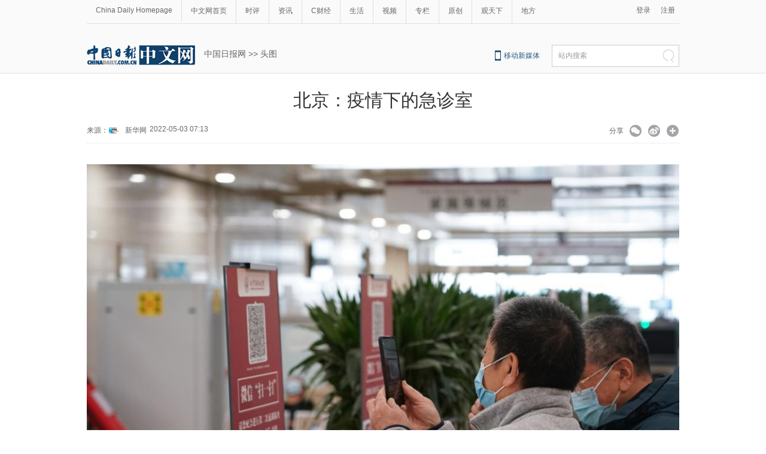

--- FILE ---
content_type: text/html;charset=UTF-8
request_url: https://cn.chinadaily.com.cn/a/202205/03/WS627065b6a3101c3ee7ad383d.html
body_size: 11299
content:
<!DOCTYPE html PUBLIC "-//W3C//DTD XHTML 1.0 Transitional//EN" "http://www.w3.org/TR/xhtml1/DTD/xhtml1-transitional.dtd">

<html xmlns="http://www.w3.org/1999/xhtml">
  <head>
    <meta http-equiv="Content-Type" content="text/html; charset=utf-8" />
    <meta name="renderer" content="webkit" />
    <meta name="viewport" content="width=device-width, initial-scale=1.0, minimum-scale=1.0, maximum-scale=1.0, user-scalable=no" />
    <meta http-equiv="X-UA-Compatible" content="IE=Edge,chrome=1" />
    <title>北京：疫情下的急诊室 - 中国日报网</title>
    <meta name="keywords" />
    <meta name="description" />
    
      <meta property="og:xi" content="0" />
      <meta property="og:title" content="北京：疫情下的急诊室" />
      <meta property="og:recommend" content="0" />
      <meta property="og:url" content="https://cn.chinadaily.com.cn/a/202205/03/WS627065b6a3101c3ee7ad383d.html" />
      <meta property="og:image" content="https://img3.chinadaily.com.cn/images/202205/03/627065b6a3101c3e686c8980.jpeg" />
      
      <meta name="twitter:card" content="summary_large_image" />
      <meta name="twitter:site" content="@ChinaDailyApp" />
      <meta name="twitter:title" content="北京：疫情下的急诊室" />
      <meta name="twitter:description" />
      
        
        
        
        <meta name="twitter:image:src" content="https://img3.chinadaily.com.cn/images/202205/03/627065b6a3101c3e686c8980.jpeg" />
        
        
        
        <meta name="twitter:image" content="https://img3.chinadaily.com.cn/images/202205/03/627065b6a3101c3e686c8980.jpeg" />
      
      
      
        <meta property="twitter:image" content="https://www.chinadaily.com.cn/image_e/2020/logo21.jpg" />
        <meta property="twitter:image:src" content="https://www.chinadaily.com.cn/image_e/2020/logo21.jpg" />
      
      
      <meta name="shareImg" content="//img3.chinadaily.com.cn/images/202205/03/627065b6a3101c3e686c8980.jpeg" />
      <meta name="msapplication-TileImage" content="https://img2.chinadaily.com.cn/static/common/img/sharelogo2.jpg" />
      <link rel="apple-touch-icon-precomposed" href="https://img2.chinadaily.com.cn/static/common/img/sharelogo2.jpg" />
    
    <link rel="stylesheet" charset="utf-8" href="//img3.chinadaily.com.cn/static/2018cn_artiandcolumn/css/articstyle.css?ver=90" />
    <link rel="stylesheet" charset="utf-8" href="//img3.chinadaily.com.cn/static/2018cn_artiandcolumn/css/adDetail.css" />
    <link rel="stylesheet" charset="utf-8" href="//img3.chinadaily.com.cn/static/common/css/share_cncontent.css?ver=13" />
    <script type="text/javascript" charset="utf-8" rel="stylesheet" xml:space="preserve" src="//img3.chinadaily.com.cn/static/common/js/jquery.min-2.1.4.js"></script>
    <script src="https://share.chinadaily.com.cn/wxshare/js/jsonps.js" xml:space="preserve"></script>
    <script type="text/javascript" charset="utf-8" rel="stylesheet" xml:space="preserve" src="//img3.chinadaily.com.cn/static/common/js/jweixin-1.0.0.js"></script>
    <script type="text/javascript" xml:space="preserve" src="//img3.chinadaily.com.cn/static/2018cn_artiandcolumn/js/respond.min.js"></script>
    <script type="text/javascript" xml:space="preserve" src="//img3.chinadaily.com.cn/static/2018cn_artiandcolumn/js/ewm2.js"></script><!--返回顶部-->
    <script type="text/javascript" xml:space="preserve" src="//img3.chinadaily.com.cn/static/2018cn_artiandcolumn/js/touch.js"></script><!-- 引入手机端点击js -->
    <!--   <script type="text/javascript" src="//www.chinadaily.com.cn/js/2017/relnews_rec.js"></script>
<script type="text/javascript" src="//cn.chinadaily.com.cn/js/sso.js"></script> 	-->
    <script type="text/javascript" charset="utf-8" xml:space="preserve" src="//img3.chinadaily.com.cn/static/2018cn_artiandcolumn/js/index_js.js"></script>
    
      <meta name="articaltype" content="COMPO" />
      <meta name="filetype" content="1" />
      <meta name="publishedtype" content="1" />
      <meta name="pagetype" content="1" />
      <meta name="catalogs" content="5bd54bdea3101a87ca8ff5f4" />
      <meta name="contentid" content="WS627065b6a3101c3ee7ad383d" />
      <meta name="publishdate" content="2022-05-03" />
      <meta name="editor" content="高琳琳" />
      <meta name="author" content="高琳琳" />
      <meta name="source" content="新华网" />

      <!--来源-->
      <meta name="webterren_speical" content="6" />
      <meta name="sourcetype" content="6" />
    


    <script type="text/javascript" xml:space="preserve">
      //<![CDATA[
      function GetUrl(){
        var CurUrl = location.href ;
        var DesUrl = 'https://usercenter.chinadaily.com.cn?service='+ CurUrl;
        window.open(DesUrl);
      }
      //]]>
    </script>
    <!--   <script type="text/javascript" language="javascript" src="//cn.chinadaily.com.cn/js/taboolahead.js"></script>
<script type="text/javascript" language="javascript" src="//cn.chinadaily.com.cn/js/taboolacontrol_art.js"></script>		-->
  </head>

  <body>
    <script type="text/javascript" xml:space="preserve">

      function is_weixin(){
        var ua = navigator.userAgent.toLowerCase();
        if(ua.match(/MicroMessenger/i)=="micromessenger") {
          return true;
        } else {
          return false;
        }
      }
      var url =location.href;
      if(is_weixin()){
        console.log("微信验证");
        $.post('https://share.chinadaily.com.cn/wxshare/api/wxinit', {url:url}, function(data){
          wx.config({
            debug: false,
            appId: data.appid,
            timestamp: data.timestamp,
            nonceStr: data.noncestr,
            signature: data.sign,
            jsApiList: ['onMenuShareTimeline','onMenuShareAppMessage']
          }),
            wx.ready(function(){
            console.log("微信验证成功!");
            wx.onMenuShareTimeline({
              title: '\u5317\u4EAC\uFF1A\u75AB\u60C5\u4E0B\u7684\u6025\u8BCA\u5BA4',
              link: url,
              imgUrl: 'https://img3.chinadaily.com.cn/static/common/img/sharelogo.png'
            });
            var data = {
              title: '\u5317\u4EAC\uFF1A\u75AB\u60C5\u4E0B\u7684\u6025\u8BCA\u5BA4',
              desc:  '\u4E2D\u56FD\u65E5\u62A5\u7F51',
              link: url,
              imgUrl: 'https://img3.chinadaily.com.cn/static/common/img/sharelogo.png'
            };
            wx.onMenuShareAppMessage(data);
          }),
            wx.error(function(res){
            console.log("微信验证失败!");
          })
        });
      }



      $(document).ready(function(){
        $("ul li").each(function(){
          var attrObj = $(this).find('img').attr("data-caption");
          if(attrObj == undefined){
            attrObj ='';
          }
          $(this).append("<p>"+attrObj+"</p>");
        });   
        $(".footer-download .close").click(function(){
          $(".footer").hide();
        })
      });
    </script>
    <div id="all">


      <!--灰色背景-->
      <div class="tophui2">
        <div class="tophui-cont">
          <!--频道页导航-->
          
      <div class="pingdaolink">
        <!--左边导航-->
        <div class="pingdao-lef">
          <ul>
            <li><a href="https://www.chinadaily.com.cn/" target="_blank">China Daily Homepage</a></li>
            <li><a href="https://cn.chinadaily.com.cn/" target="_blank">中文网首页</a></li>
            <li><a href="https://china.chinadaily.com.cn/" target="_blank">时评</a></li>
            <li><a href="https://world.chinadaily.com.cn/" target="_blank">资讯</a></li>
            <li><a href="https://caijing.chinadaily.com.cn/" target="_blank">C财经</a></li>
            <li><a href="https://fashion.chinadaily.com.cn/" target="_blank">生活</a></li>
            <li><a href="https://kan.chinadaily.com.cn/" target="_blank">视频</a></li>
            <li><a href="https://column.chinadaily.com.cn/" target="_blank">专栏</a></li>
          <!--  <li><a href="https://language.chinadaily.com.cn/" target="_blank">双语</a></li>	-->
            <li><a href="https://cn.chinadaily.com.cn/yuanchuang/" target="_blank">原创</a></li>
            <li><a href="https://cn.chinadaily.com.cn/gtx/" target="_blank">观天下</a></li>
            <li style="border:none;"><a href="https://cnews.chinadaily.com.cn/" target="_blank">地方</a></li>
          </ul>
        </div>
        <!--右侧注册登录-->
        <!--  <script type="text/javascript" cms:pr-src="common/js/login.js"></script>	-->
        <div class="pingdao-ri">
          <div class="lo-rig-to" id="successCallBack">
           <!--  <div class="lo-ri-two">
             <a href="javascript:void(0)" onclick="aria.start()"><img cms:pr-src="common/img/wza.png" style="width:18px; height:auto;"/></a>	
            </div> -->
            <div class="lo-ri-two">
<a href="javascript:GetUrl();" id="login1001">登录</a>
</div>	
            <div class="lo-ri-two">
              <a href="//usercenter.chinadaily.com.cn/regist" target="_blank" id="login1002">注册</a>
            </div>
          </div>
        </div>

      </div>
    
          <!--ad-->
          <div class="top-ad">
            <!-- AdSame ShowCode: 新版中文1227 / 中文内容页 15.9.10 / A1 Begin -->
            <!--  <script type="text/javascript" src="//same.chinadaily.com.cn/s?z=chinadaily&amp;c=2341" ></script> -->
            <!-- AdSame ShowCode: 新版中文1227 / 中文内容页 15.9.10 / A1 End -->
          </div>
          <!--logo头部-->
          <div class="dingtou">
            <!--logoleft-->
            <div class="logo2">
              <a href="https://cn.chinadaily.com.cn/" target="_blank" shape="rect"><img src="//www.chinadaily.com.cn/image_c/2018/j-2.jpg" /></a>
            </div>
            <!--文章页面包导航-->
            <div class="da-bre">
              <a href="https://cn.chinadaily.com.cn" target="_blank" shape="rect">中国日报网</a>&nbsp;&gt;&gt;&nbsp;<a target="_blank" shape="rect" href="//cn.chinadaily.com.cn/5b753f9fa310030f813cf408/5bd54ba2a3101a87ca8ff5ee/5bd54bdea3101a87ca8ff5f4">头图</a>
              <!--  <cms:column th:attr="columnId=|${story.columnId}|">
<th:block th:if="${column.parentId != ''}">
<cms:column th:attr="columnId=|${column.parentId}|"><a th:href="${column.uuid=='5b753f9fa310030f813cf408' ? site.prUrl : column.prUrl}" th:text="${column.name}" target="_blank">请输入链接名称</a></cms:column>
</th:block>
<th:block th:if="${column.parentId == ''}"><a th:href="${site.prUrl}" target="_blank">首页</a></th:block>
<a th:href="${column.url}" th:text="' > ' + ${column.name}" target="_blank">请输入链接名称</a>
</cms:column>	-->
            </div>
            <!--logoright-->
            <div class="logo-right">

              
      <div class="logo-right"> 
        <div class="lo-rig-bott">
          <table cellpadding="0" cellspacing="0">
            <tr>
              <td><div class="lo-bott-one"><a href="https://www.chinadaily.com.cn/e/static_e/newmedia/" target="_blank">移动新媒体</a></div></td>
              <td>
                <table cellpadding="0" cellspacing="0">
                  <tr>
                    <td><div class="search radius6">
                      <form name="searchform" method="post" action="https://newssearch.chinadaily.com.cn/cn/search" target="_blank" onsubmit="return do_search(this)" id="searchform">
                        <input name="ecmsfrom" type="hidden" value="9" />
                        <input type="hidden" name="show" value="title,newstext" />
                        <div class="select_box">
                          <div class="select_showbox" style="background:none;">站内搜索</div>
                          <ul class="select_option">
                            <li class="option-item" data-value="1">站内搜索</li>
                          </ul>
                        </div>
                        <input class="inp_srh" type="text" id="searchtxt" value="" name="query" onfocus="clearword(this)" />
                        <img src="https://cn.chinadaily.com.cn/image/2015/j-q.jpg" id="searchimg" onclick="javascript:searchform.submit()" />
                      </form>
                      <script>
                        //<![CDATA[
                        function clearword(obj){
                          obj.value = ''; 
                        }
                        //]]>
                      </script>
                      </div></td>
                  </tr>
                </table>
              </td>
            </tr>
          </table>
        </div>
      </div>

    

            </div>

          </div>

        </div>
      </div>
      <!--手机头部-->
      <div class="top_phone">
        <div class="header_top" style="">
          <a href="//cn.chinadaily.com.cn" shape="rect">
            <img src="//cn.chinadaily.com.cn/image/2021/cnlogo.png" />
          </a>
          <div class="header_img">
            <img src="//cn.chinadaily.com.cn/image/2018/header_top.png" class="nav_phone_logo" />
          </div>
          <img src="//www.chinadaily.com.cn/image_e/2020/share/share.png" style="position: relative;top: 0rem;right: 0.3rem;margin:0;padding:0;width:26px; height:26px;float:right;" class="share-icon" alt="分享到" title="分享到" />
        </div>

        
      <div class="nav">
        <ul>
          <li class="nav_Latest"><a href="//www.chinadaily.com.cn/" target="_blank">China Daily Homepage</a></li>
          <li><a href="https://cn.chinadaily.com.cn/" target="_blank">中文网首页</a></li>
          <li><a href="https://china.chinadaily.com.cn/" target="_blank">时评</a></li>
          <li><a href="https://world.chinadaily.com.cn/" target="_blank">资讯</a></li>
          <li><a href="https://caijing.chinadaily.com.cn/" target="_blank">C财经</a></li>
          <li><a href="https://fashion.chinadaily.com.cn/" target="_blank">生活</a></li>
          <li><a href="https://kan.chinadaily.com.cn/" target="_blank">视频</a></li>
          <li><a href="https://column.chinadaily.com.cn/" target="_blank">专栏</a></li>
         <!-- <li><a href="https://language.chinadaily.com.cn/" target="_blank">双语</a></li>	-->
          <li><a href="https://cartoon.chinadaily.com.cn/" target="_blank">漫画</a></li>
          <li><a href="https://cn.chinadaily.com.cn/yuanchuang/" target="_blank">原创</a></li>
          <li><a href="https://cn.chinadaily.com.cn/gtx/" target="_blank">观天下</a></li>
          <li><a href="https://cnews.chinadaily.com.cn" target="_blank">地方</a></li>
        </ul>
      </div>

    
        <div class="da-bre">
          <a href="https://cn.chinadaily.com.cn" target="_top" shape="rect">中国日报网</a>&nbsp;&gt;&gt;&nbsp;<a target="_top" shape="rect" href="//cn.chinadaily.com.cn/5b753f9fa310030f813cf408/5bd54ba2a3101a87ca8ff5ee/5bd54bdea3101a87ca8ff5f4">头图</a>
          <!--    <cms:column th:attr="columnId=|${story.columnId}|">
<th:block th:if="${column.parentId != ''}">
<cms:column th:attr="columnId=|${column.parentId}|"><a th:href="${column.uuid=='5b753f9fa310030f813cf408' ? site.prUrl : column.prUrl}" th:text="${column.name}" target="_blank">请输入链接名称</a></cms:column>
</th:block>
<th:block th:if="${column.parentId == ''}"><a th:href="${site.prUrl}" target="_blank">首页</a></th:block>
<a th:href="${column.url}" th:text="' > ' + ${column.name}" target="_blank">请输入链接名称</a>
</cms:column>	-->
        </div>
      </div>
      <div class="navholder">

      </div>
      <!--大图-->
      <div class="dat">
        <!--文章页标题-->
        <h1 class="dabiaoti">北京：疫情下的急诊室</h1>
        <div class="fenx">
          <div class="xinf-le-mo">来源：新华网&nbsp;&nbsp;&nbsp;
            2022-05-03 07:13
          </div>
          <div class="xinf-le">
            来源：
      
      
        
          
            <a href="//cn.chinadaily.com.cn/a/201908/05/WS5d47db21a31099ab995d752f.html">
              <img src="//img3.chinadaily.com.cn/images/201908/05/5d47db21a31099ab43cd7784.jpeg" /></a>
            <a href="//cn.chinadaily.com.cn/a/201908/05/WS5d47db21a31099ab995d752f.html">新华网</a>
          
        

      
      
      
    
    
            </div>
          <div class="xinf-le">2022-05-03 07:13　</div>
          <div class="xinf-ri4"><a title="更多分享平台" href="#" class="more" shape="rect">&nbsp;</a></div>
          <div class="xinf-ri2"><a title="分享到新浪微博" style="cursor:pointer;" target="_blank" shape="rect" href="https://service.weibo.com/share/share.php?appkey=2152474398&amp;type=3&amp;title=北京：疫情下的急诊室&amp;pic=https://img3.chinadaily.com.cn/images/202205/03/627065b6a3101c3e686c8980.jpeg&amp;url=https://cn.chinadaily.com.cn/a/202205/03/WS627065b6a3101c3ee7ad383d.html">&nbsp;</a></div>
          <div class="xinf-ri3"><a title="分享到微信" id="weixinqrcode" class="weixinqrcode" href="#" shape="rect">&nbsp;</a></div>
          <div class="xinf-ri">分享</div>
        </div>
        <div class="moreshare" style="margin-top:-150px;">
          <span class="closesharepc">分享到<img src="https://www.chinadaily.com.cn/image_e/2020/timg.jpg" width="20px" height="20px" /></span>
          <a title="分享到QQ空间" target="_blank" shape="rect" href="https://sns.qzone.qq.com/cgi-bin/qzshare/cgi_qzshare_onekey?title=北京：疫情下的急诊室&amp;pics=https://img3.chinadaily.com.cn/images/202205/03/627065b6a3101c3e686c8980.jpeg&amp;url=https://cn.chinadaily.com.cn/a/202205/03/WS627065b6a3101c3ee7ad383d.html"><img src="//www.chinadaily.com.cn/image_e/2020/share/qzone.png" /></a>
          <a title="分享到LinkedIn" target="_blank" shape="rect" href="http://www.linkedin.com/shareArticle?mini=true&amp;title=北京：疫情下的急诊室&amp;url=https://cn.chinadaily.com.cn/a/202205/03/WS627065b6a3101c3ee7ad383d.html"><img src="//www.chinadaily.com.cn/image_e/2020/share/linkedin.png" /></a>
          <a title="facebook" target="_blank" shape="rect" href="https://www.facebook.com/sharer.php?title=北京：疫情下的急诊室&amp;u=https://cn.chinadaily.com.cn/a/202205/03/WS627065b6a3101c3ee7ad383d.html"><img src="//www.chinadaily.com.cn/image_e/2020/share/facebook.png" /></a>
          <a title="twitter" target="_blank" shape="rect" href="https://twitter.com/share?text=北京：疫情下的急诊室&amp;url=https://cn.chinadaily.com.cn/a/202205/03/WS627065b6a3101c3ee7ad383d.html"><img src="//www.chinadaily.com.cn/image_e/2020/share/twitter.png" /></a>
        </div>
        <div id="qrcode" class="qrcode">
          <span>分享到微信<img src="https://www.chinadaily.com.cn/image_e/2020/timg.jpg" width="20px" height="20px" class="qucodeclose" /></span>
          <div id="qrcodearea" class="qrcodearea">
          </div>
        </div>
        <div class="share">
          <div class="share-core">
            <a title="weibo" shape="rect" href="https://service.weibo.com/share/share.php?appkey=2152474398&amp;type=3&amp;title=北京：疫情下的急诊室&amp;pic=https://img3.chinadaily.com.cn/images/202205/03/627065b6a3101c3e686c8980.jpeg&amp;url=https://cn.chinadaily.com.cn/a/202205/03/WS627065b6a3101c3ee7ad383d.html"><img src="//www.chinadaily.com.cn/image_e/2020/share/weibo.png" /></a>
            <a title="分享到QQ空间" target="_blank" shape="rect" href="https://sns.qzone.qq.com/cgi-bin/qzshare/cgi_qzshare_onekey?title=北京：疫情下的急诊室&amp;pics=https://img3.chinadaily.com.cn/images/202205/03/627065b6a3101c3e686c8980.jpeg&amp;url=https://cn.chinadaily.com.cn/a/202205/03/WS627065b6a3101c3ee7ad383d.html"><img src="//www.chinadaily.com.cn/image_e/2020/share/qzone.png" /></a>
            <a title="facebook" target="_blank" shape="rect" href="https://www.facebook.com/sharer.php?title=北京：疫情下的急诊室&amp;u=https://cn.chinadaily.com.cn/a/202205/03/WS627065b6a3101c3ee7ad383d.html"><img src="//www.chinadaily.com.cn/image_e/2020/share/facebook.png" /></a>
            <a title="twitter" target="_blank" shape="rect" href="https://twitter.com/share?text=北京：疫情下的急诊室&amp;url=https://cn.chinadaily.com.cn/a/202205/03/WS627065b6a3101c3ee7ad383d.html"><img src="//www.chinadaily.com.cn/image_e/2020/share/twitter.png" /></a>
            <a title="linkedin" target="_blank" shape="rect" href="http://www.linkedin.com/shareArticle?mini=true&amp;title=北京：疫情下的急诊室&amp;url=https://cn.chinadaily.com.cn/a/202205/03/WS627065b6a3101c3ee7ad383d.html"><img src="//www.chinadaily.com.cn/image_e/2020/share/linkedin.png" /></a>
            <a title="mail" target="_blank" shape="rect" href="mailto:?subject=Shared from Chinadaily.com.cn&amp;body=北京：疫情下的急诊室%0D%0Ahttps://cn.chinadaily.com.cn/a/202205/03/WS627065b6a3101c3ee7ad383d.html"><img src="//www.chinadaily.com.cn/image_e/2020/share/mail.png" /></a>
            <!-- <a title="linkedin" th:href="'http://www.linkedin.com/shareArticle?mini=true&amp;title='+ ${story.title} + '&amp;url=' + ${story.url}" target="_blank"><img src="//www.chinadaily.com.cn/image_e/2020/share/browser.png"  /></a>
<a title="linkedin" th:href="'http://www.linkedin.com/shareArticle?mini=true&amp;title='+ ${story.title} + '&amp;url=' + ${story.url}" target="_blank"><img src="//www.chinadaily.com.cn/image_e/2020/share/more.png"  /></a>		-->
          </div>
          <div class="share-close">
            <span>关闭</span>
          </div>
        </div>
        <script type="text/javascript" src="//www.chinadaily.com.cn/js/2020/qrcode.min.js" xml:space="preserve"></script><!--二维码生成-->
        <script xml:space="preserve">

          $(document).ready(function(){
            $(".more").click(function(){
              if($(".moreshare").css("display")=='block')
                $(".moreshare").hide();
              else $(".moreshare").show();
            });
            $(".closesharepc").click(function(){
              if($(".moreshare").css("display")=='block')
                $(".moreshare").hide();
              else $(".moreshare").show();
            });
            $(".weixinqrcode").click(function(){
              /*  $(".moreshare").hide();	*/
              if($(".qrcode").css("display")=='block')
                $(".qrcode").hide();
              else $(".qrcode").show();
            });
            $(".qucodeclose").click(function(){
              if($(".qrcode").css("display")=='block')
                $(".qrcode").hide();
            });
            var qrcode = new QRCode(document.getElementById("qrcodearea"), {
              width : 180,
              height : 180
            });
            var curUrl = location.href;
            qrcode.makeCode(curUrl);
            /*以下为手机端分享*/
            $(".share-icon").click(function(){
              if($(".share").css("display")=='block')
                $(".share").hide();
              else $(".share").show();
            });
            $(".share-close").click(function(){
              $(".share").hide();
            });
            $(".container").click(function(){
              if($(".share").css("display")=='block')
                $(".share").hide();
            });
            $(".dat").click(function(){
              if($(".share").css("display")=='block')
                $(".share").hide();
            });
          });
        </script>
        <!--切换大图-->
        <div id="Content" class="datu-a article">
          

          
          

          <figure class="image" style="display: table; text-align: center;"> 
 <img src="//img3.chinadaily.com.cn/images/202205/03/627065b6a3101c3e686c896c.jpeg" data-from="newsroom" data-mimetype="image/jpeg" id="img-627065b6a3101c3e686c896c"> 
 <figcaption style="display: table-caption; caption-side: bottom;"> 
  <span style="color: #0000ff;">5月2日，患者家属在进入北京朝阳医院（本部）急诊科前扫描医院流调码。</span> 
 </figcaption> 
</figure> 
<p>当前，北京疫情防控仍处在紧要关头。5月2日，记者探访了首都医科大学附属北京朝阳医院（本部）急诊科。急诊现场，入院、分诊、治疗均要进行流调问卷筛查，检查核酸阴性证明；对于没有手机的老人，医护人员协助填写纸质流调问卷、查询老幼健康码；对于暂未取得核酸检测结果或无法立即获知流调信息的急危重症患者，急诊科设立了应急隔离区和缓冲区，及时进行抢救，同时加急出具核酸检测结果，分类处置。疫情下的急诊室，运转依旧紧张、高效。</p> 
<figure class="image" style="display: table; text-align: center;"> 
 <img src="//img3.chinadaily.com.cn/images/202205/03/627065b6a3101c3e686c896e.jpeg" data-from="newsroom" data-mimetype="image/jpeg" id="img-627065b6a3101c3e686c896e"> 
 <figcaption style="display: table-caption; caption-side: bottom;"> 
  <span style="color: #0000ff;">5月2日，北京朝阳医院（本部）急诊科分诊台的护士帮老年患者查询北京健康宝。</span> 
 </figcaption> 
</figure> 
<figure class="image" style="display: table; text-align: center;"> 
 <img src="//img3.chinadaily.com.cn/images/202205/03/627065b6a3101c3e686c8970.jpeg" data-from="newsroom" data-mimetype="image/jpeg" id="img-627065b6a3101c3e686c8970"> 
 <figcaption style="display: table-caption; caption-side: bottom;"> 
  <span style="color: #0000ff;">5月2日，患者和家属进入北京朝阳医院（本部）急诊科前出示核酸阴性证明。</span> 
 </figcaption> 
</figure> 
<figure class="image" style="display: table; text-align: center;"> 
 <img src="//img3.chinadaily.com.cn/images/202205/03/627065b6a3101c3e686c8972.jpeg" data-from="newsroom" data-mimetype="image/jpeg" id="img-627065b6a3101c3e686c8972"> 
 <figcaption style="display: table-caption; caption-side: bottom;"> 
  <span style="color: #0000ff;">这是5月2日拍摄的北京朝阳医院急诊科的应急隔离室。对于急需抢救但来不及转送至发热门诊且又不能完全排除新冠感染风险的危重病人，医护人员在这里直接进行抢救，维持其生命体征。</span> 
 </figcaption> 
</figure> 
<figure class="image" style="display: table; text-align: center;"> 
 <img src="//img3.chinadaily.com.cn/images/202205/03/627065b6a3101c3e686c8974.jpeg" data-from="newsroom" data-mimetype="image/jpeg" id="img-627065b6a3101c3e686c8974"> 
 <figcaption style="display: table-caption; caption-side: bottom;"> 
  <span style="color: #0000ff;">这是5月2日拍摄的北京朝阳医院急诊科诊室。</span> 
 </figcaption> 
</figure> 
<figure class="image" style="display: table; text-align: center;"> 
 <img src="//img3.chinadaily.com.cn/images/202205/03/627065b6a3101c3e686c8976.jpeg" data-from="newsroom" data-mimetype="image/jpeg" id="img-627065b6a3101c3e686c8976"> 
 <figcaption style="display: table-caption; caption-side: bottom;"> 
  <span style="color: #0000ff;">5月2日，在北京朝阳医院急诊科外，救护车运送来一名患者，医护人员立刻上前测量体温。</span> 
 </figcaption> 
</figure> 
<figure class="image" style="display: table; text-align: center;"> 
 <img src="//img3.chinadaily.com.cn/images/202205/03/627065b6a3101c3e686c8978.jpeg" data-from="newsroom" data-mimetype="image/jpeg" id="img-627065b6a3101c3e686c8978"> 
 <figcaption style="display: table-caption; caption-side: bottom;"> 
  <span style="color: #0000ff;">5月2日，一名老年患者的家属（右）在北京朝阳医院（本部）急诊科分诊台填写患者的纸质流调问卷。</span> 
 </figcaption> 
</figure> 
<figure class="image" style="display: table; text-align: center;"> 
 <img src="//img3.chinadaily.com.cn/images/202205/03/627065b6a3101c3e686c897a.jpeg" data-from="newsroom" data-mimetype="image/jpeg" id="img-627065b6a3101c3e686c897a"> 
 <figcaption style="display: table-caption; caption-side: bottom;"> 
  <span style="color: #0000ff;">5月2日，医护人员在北京朝阳医院（本部）急诊科抢救区的通道里为患者服务。这里作为抢救室外的缓冲区，需进入抢救室但核酸检测结果还未出具的患者暂时在该区域接受治疗。</span> 
 </figcaption> 
</figure> 
<figure class="image" style="display: table; text-align: center;"> 
 <img src="//img3.chinadaily.com.cn/images/202205/03/627065b6a3101c3e686c897c.jpeg" data-from="newsroom" data-mimetype="image/jpeg" id="img-627065b6a3101c3e686c897c"> 
 <figcaption style="display: table-caption; caption-side: bottom;"> 
  <span style="color: #0000ff;">这是5月2日拍摄的北京朝阳医院急诊科诊室。</span> 
 </figcaption> 
</figure> 
<figure class="image" style="display: table; text-align: center;"> 
 <img src="//img3.chinadaily.com.cn/images/202205/03/627065b6a3101c3e686c897e.jpeg" data-from="newsroom" data-mimetype="image/jpeg" id="img-627065b6a3101c3e686c897e"> 
 <figcaption style="display: table-caption; caption-side: bottom;"> 
  <span style="color: #0000ff;">5月2日，一名需透析的患者（前左）从急诊科转运至医院透析室。</span> 
 </figcaption> 
</figure>
          
          
          <div style="width:100%;text-align:right;font-size:12px;padding-top:20px;">
            【责任编辑：高琳琳】
          </div>
          
      
    
          <script language="javascript" xml:space="preserve">
            //<![CDATA[
            var urlNext ;
            var oNext = document.getElementById('apDiv1');
            var oImg = document.getElementById('Content').getElementsByTagName('img')[0];
            if(oNext!=null){
              var s = oNext.parentNode;
              urlNext = s.href;
              oImg.onclick = function NextPage(){
                window.location.href = urlNext;}
            }

            //]]>
          </script>
        </div>
        <div class="selectpage">
          <!--移动分页-->
          
        </div>
        <!--分页-->


        <div class="fenx">
          <a href="//www.chinadaily.com.cn/mobile_cn/daily.html" target="_blank" class="download" shape="rect"><img src="//cn.chinadaily.com.cn/image/2016/download.jpg" border="0" style="float:left; " /></a>


        </div>
        <div class="phone-ad">
          <!-- AdSame ShowCode: WAP端 / 中文终端页+云适配 / B1 Begin 
<script type="text/javascript" src="//same.chinadaily.com.cn/s?z=chinadaily&amp;c=2119" ></script> -->
          <!-- AdSame ShowCode: WAP端 / 中文终端页+云适配 / B1 End -->
        </div>


      </div>




      <!--下全-->
      <div class="container2">
        <!--左边-->
        <div class="container-left2">
          <div class="left-ad653">
            <!-- AdSame ShowCode: 新版中文1227 / 中文图片流 15.9.10 / B1 Begin 
<script type="text/javascript" src="http://same.chinadaily.com.cn/s?z=chinadaily&amp;c=2357" ></script> -->
            <!-- AdSame ShowCode: 新版中文1227 / 中文图片流 15.9.10 / B1 End -->
          </div>
          <!--相关文章-->

          <div class="xiangguan">

            <!--横杆标题2-->
            
          </div>
          <!--广告-->
          
          
          <div class="ad-twofang">
            <script type="text/javascript" language="javascript" src="//cn.chinadaily.com.cn/js/taboolathumb1.js" atremote="1" xml:space="preserve"></script>
            <script type="text/javascript" language="javascript" src="//cn.chinadaily.com.cn/js/taboolathumb2.js" atremote="1" xml:space="preserve"></script>
          </div>

          <!--热门推荐-->


          <!-- 新闻列表  相关内容推荐-->
          <!--	<div class="remen" style="overflow:auto; ">
<p style="float:left; ">推荐</p>
<button type="button" id="changeData" style="margin-left: 450px; font-size: 18px;background: inherit;border:0;font-size: 14px;font-family: '微软雅黑';outline: none;cursor: pointer;margin-top: 3px; float:right;">换一批</button>
<input type="hidden" id="saveStartIndex" value="0" />
<input type="hidden" id="saveMaxIndex" value="0" />
</div>
<div class="container" style="width:653px; ">
<div class="container-left">
<div class="left-liebiao" id="newsList">

</div>



</div>
</div> 	-->
          <!--畅言-->  <!-- 畅言登陆 -->
          <!-- 畅言登陆 -->	
          <!--畅言开始 -->
          <!--<a name="pl"></a>	-->
          <!--webbot bot="AdvContent" comstring="&lt;div id=#enpquot#SOHUCS#enpquot# sid=#enpquot#&lt;Id&gt;IdPh&lt;/Id&gt;#enpquot#&gt;&lt;/div&gt;" typeid="-1" pagenumstyle="" pageprefix="" pagepostfix="" pageturnoverstyle="" firstpage="" finallypage="" lastpage="" nextpage="" isshow="0" isshowcode="0" TAG="BODY" PREVIEW="[高级文章内容]"  startspan --><!--webbot bot="AdvContent" endspan i-checksum="0" -->
          <!--<script>
var _config = {
pageSize     : 10,   //控制评论条数
}   
</script>
<script>
(function(){
var appid = 'cyrePABlP',
conf = 'prod_16e9f37d5925c2d741c05d3394591da1';
var doc = document,
s = doc.createElement('script'),
h = doc.getElementsByTagName('head')[0] || doc.head || doc.documentElement;
s.type = 'text/javascript';
s.charset = 'utf-8';
s.src =  'http://assets.changyan.sohu.com/upload/changyan.js?conf='+ conf +'&appid=' + appid;
h.insertBefore(s,h.firstChild);
window.SCS_NO_IFRAME = true;
})()
</script>	-->
          <!--畅言结束 -->

          <!--  <div>

<script type="text/javascript" >
function cndycy_login(){
$(".thickbox").attr('href','http://sso.chinadaily.com.cn/?simple=1&height=380&width=500&modal=false&TB_iframe=true');
$(".thickbox").attr('title','中国日报网登录');
$(".thickbox").click();
}
</script>
<div id="popDiv" name="popDiv" style="display:none;" >
<a href="#" class="thickbox" title="Please Sign In"></a>
</div>

</div>	-->






          <!--四个标签切换-->

          <!--广告-->
          <!--<div class="ad-twofang">
<div class="ad-fang"><a href=""><img src="images/p-9.jpg"></a></div>
<div class="ad-fangrig"><a href=""><img src="images/p-9.jpg"></a></div>
</div>-->
          <!--广告-->
          <!--<div class="ad-threefang">
<div class="ad-fang"><a href=""><img src="images/p-999.jpg"></a></div>
<div class="ad-fangrig"><a href=""><img src="images/p-999.jpg"></a></div>
</div>-->

        </div>

        <!--右边-->


        <!--ad-->
        <div class="top-ad">
          <!-- AdSame ShowCode: 新版中文1227 / 中文图片流 15.9.10 / A2 Begin
<script type="text/javascript" src="http://same.chinadaily.com.cn/s?z=chinadaily&amp;c=2356" ></script> -->
          <!-- AdSame ShowCode: 新版中文1227 / 中文图片流 15.9.10 / A2 End -->
        </div>


      </div>

      <!--底部-->
      
      <div class="dibu">
        <div class="foot">
          <div class="foot-left">
            <div class="en-lo"><a href="https://cn.chinadaily.com.cn" target="_blank"><img src="https://cn.chinadaily.com.cn/image/2025/logo_cnbottom.png" style="width:165px;" /></a></div>

            <div class="foot-lian"><span><a href="https://cn.chinadaily.com.cn/5b753f9fa310030f813cf408/5f59c820a31009ff9fddf6bc/5f59c843a31009ff9fddf6bf/" target="_blank">关于我们</a></span> 

              <span>|</span> 

              <span><a href="https://cn.chinadaily.com.cn/5b753f9fa310030f813cf408/5f59c820a31009ff9fddf6bc/5f59c843a31009ff9fddf6c2/" target="_blank">联系我们</a></span></div>
          </div>
          <div class="foot-right">
            <div class="foot-one">
              <ul>
                <li><a href="https://cn.chinadaily.com.cn/" target="_blank">首页</a></li>

                <li><a href="https://china.chinadaily.com.cn/" target="_blank">时评</a></li>

                <li><a href="https://world.chinadaily.com.cn/" target="_blank">资讯</a></li>

                <li><a href="https://caijing.chinadaily.com.cn/" target="_blank">财经</a></li>

                <li><a href="https://fashion.chinadaily.com.cn/" target="_blank">生活</a></li>


                <li><a href="https://kan.chinadaily.com.cn/" target="_blank">视频</a></li>

                <li><a href="https://column.chinadaily.com.cn/" target="_blank">专栏</a></li>

                <li><a href="http://cartoon.chinadaily.com.cn/index.shtml" target="_blank">漫画</a></li>
                <li>
                  <a href="https://cn.chinadaily.com.cn/yuanchuang/" target="_blank">独家</a>
                </li>
                <li><a href="https://cn.chinadaily.com.cn/5b753f9fa310030f813cf408/5f59c820a31009ff9fddf6bc/5f59c843a31009ff9fddf6c5" target="_blank">招聘</a></li>
              </ul>
            </div>
            <div class="foot-two">
              
                <ul>
                  <li>地方频道：</li>
                  
                    <li><a target="_blank" href="https://cn.chinadaily.com.cn/a/202008/03/WS5bf649baa3101a87ca945947.html">北京</a></li>

                  
                  
                    <li><a target="_blank" href="https://cn.chinadaily.com.cn/a/202008/03/WS5bf649a5a3101a87ca945946.html">天津</a></li>

                  
                  
                    <li><a target="_blank" href="https://cn.chinadaily.com.cn/a/201912/31/WS5bf6490da3101a87ca945945.html">河北</a></li>

                  
                  
                    <li><a target="_blank" href="https://cn.chinadaily.com.cn/a/201911/27/WS5bf6490ca3101a87ca945944.html">山西</a></li>

                  
                  
                    <li><a target="_blank" href="https://cn.chinadaily.com.cn/a/201910/09/WS5bf6490ba3101a87ca945943.html">辽宁</a></li>

                  
                  
                    <li><a target="_blank" href="https://cn.chinadaily.com.cn/a/201909/03/WS5bf6490aa3101a87ca945942.html">吉林</a></li>

                  
                  
                    <li><a target="_blank" href="https://cn.chinadaily.com.cn/a/201908/08/WS5bf64909a3101a87ca945941.html">黑龙江</a></li>

                  
                  
                    <li><a target="_blank" href="https://cn.chinadaily.com.cn/a/201907/24/WS5bf64908a3101a87ca945940.html">上海</a></li>

                  
                  
                    <li><a target="_blank" href="https://cn.chinadaily.com.cn/a/201906/18/WS5bf64908a3101a87ca94593f.html">江苏</a></li>

                  
                  
                    <li><a target="_blank" href="https://cn.chinadaily.com.cn/a/201901/31/WS5bf64906a3101a87ca94593e.html">浙江</a></li>

                  
                  
                    <li><a target="_blank" href="https://cn.chinadaily.com.cn/a/201901/30/WS5bf64904a3101a87ca94593d.html">福建</a></li>

                  
                  
                    <li><a target="_blank" href="https://cn.chinadaily.com.cn/a/201901/29/WS5bf61df6a3101a87ca94593c.html">江西</a></li>

                  
                  
                    <li><a target="_blank" href="https://cn.chinadaily.com.cn/a/201901/28/WS5bf61df5a3101a87ca94593b.html">山东</a></li>

                  
                  
                    <li><a target="_blank" href="https://cn.chinadaily.com.cn/a/201901/27/WS5bf61d80a3101a87ca94593a.html">河南</a></li>

                  
                  
                    <li><a target="_blank" href="https://cn.chinadaily.com.cn/a/201901/26/WS5bf61d7fa3101a87ca945939.html">湖北</a></li>

                  
                  
                    <li><a target="_blank" href="https://cn.chinadaily.com.cn/a/201901/25/WS5bf61d7ea3101a87ca945938.html">湖南</a></li>

                  
                  
                    <li><a target="_blank" href="https://cn.chinadaily.com.cn/a/201901/24/WS5bf61d7da3101a87ca945937.html">广东</a></li>

                  
                  
                    <li><a target="_blank" href="https://cn.chinadaily.com.cn/a/201901/23/WS5bf61d7ca3101a87ca945936.html">广西</a></li>

                  
                  
                    <li><a target="_blank" href="https://cn.chinadaily.com.cn/a/201901/22/WS5bf61d7ba3101a87ca945935.html">海南</a></li>

                  
                  
                    <li><a target="_blank" href="https://cn.chinadaily.com.cn/a/201901/21/WS5bf61d7aa3101a87ca945934.html">重庆</a></li>

                  
                  
                    <li><a target="_blank" href="https://cn.chinadaily.com.cn/a/201901/20/WS5bf61c86a3101a87ca945933.html">四川</a></li>

                  
                  
                    <li><a target="_blank" href="https://cn.chinadaily.com.cn/a/201901/19/WS5bf61c2fa3101a87ca945931.html">贵州</a></li>

                  
                  
                    <li><a target="_blank" href="https://cn.chinadaily.com.cn/a/201901/19/WS5bf61c85a3101a87ca945932.html">云南</a></li>

                  
                  
                    <li><a target="_blank" href="https://cn.chinadaily.com.cn/a/201901/17/WS5bf61b9aa3101a87ca945930.html">西藏</a></li>

                  
                  
                    <li><a target="_blank" href="https://cn.chinadaily.com.cn/a/201901/16/WS5bf61b6ca3101a87ca94592f.html">陕西</a></li>

                  
                  
                    <li><a target="_blank" href="https://cn.chinadaily.com.cn/a/201901/15/WS5bf61b2ba3101a87ca94592e.html">新疆</a></li>

                  
                  
                    <li><a target="_blank" href="https://cn.chinadaily.com.cn/a/201901/14/WS5bf619efa3101a87ca94592c.html">深圳</a></li>

                  
                </ul>
              
            </div>
            <div class="foot-two">
              
                <ul>
                  <li>友情链接：</li>
                  
                    <li><a target="_blank" href="https://cn.chinadaily.com.cn/a/202009/02/WS5c0a0aefa3101a87ca947bd1.html">人民网</a></li>

                  
                  
                    <li><a target="_blank" href="https://cn.chinadaily.com.cn/a/202009/02/WS5c0a2718a3101a87ca947c12.html">新华网</a></li>

                  
                  
                    <li><a target="_blank" href="https://cn.chinadaily.com.cn/a/202009/02/WS5c0a2716a3101a87ca947c11.html">中国网</a></li>

                  
                  
                    <li><a target="_blank" href="https://cn.chinadaily.com.cn/a/202009/02/WS5c0a2712a3101a87ca947c0f.html">国际在线</a></li>

                  
                  
                    <li><a target="_blank" href="https://cn.chinadaily.com.cn/a/202009/02/WS5c0a2713a3101a87ca947c10.html">央视网</a></li>

                  
                  
                    <li><a target="_blank" href="https://cn.chinadaily.com.cn/a/202009/02/WS5c0a27cfa3101a87ca947c17.html">中国青年网</a></li>

                  
                  
                    <li><a target="_blank" href="https://cn.chinadaily.com.cn/a/202009/02/WS5c0a2709a3101a87ca947c0e.html">中国经济网</a></li>

                  
                  
                    <li><a target="_blank" href="https://cn.chinadaily.com.cn/a/202009/02/WS5c0a27cda3101a87ca947c16.html">中国台湾网</a></li>

                  
                  
                    <li><a target="_blank" href="https://cn.chinadaily.com.cn/a/202009/02/WS5c0a27cba3101a87ca947c15.html">中国西藏网</a></li>

                  
                  
                    <li><a target="_blank" href="https://cn.chinadaily.com.cn/a/202411/26/WS67456ec2a310b59111da591c.html">央广网</a></li>

                  
                  
                    <li><a target="_blank" href="https://cn.chinadaily.com.cn/a/202009/02/WS5c0a27fea3101a87ca947c18.html">光明网</a></li>

                  
                  
                    <li><a target="_blank" href="https://cn.chinadaily.com.cn/a/202411/26/WS67456ca6a310b59111da590d.html">中国军网</a></li>

                  
                  
                    <li><a target="_blank" href="https://cn.chinadaily.com.cn/a/202009/02/WS5c0a27c7a3101a87ca947c13.html">中国新闻网</a></li>

                  
                  
                    <li><a target="_blank" href="https://cn.chinadaily.com.cn/a/202411/26/WS67456ca4a310b59111da590c.html">人民政协网</a></li>

                  
                  
                    <li><a target="_blank" href="https://cn.chinadaily.com.cn/a/202411/26/WS67456554a310b59111da58a2.html">法治网</a></li>

                  
                </ul>


            </div>
            <div class="foot-three">
              <div class="foot-three-left"><a href=""><img src="https://cn.chinadaily.com.cn/image/2016/p-20.jpg" /></a></div>
              <div class="foot-three-right">
                <ul>
                  <!--  <li><a href="//www.12377.cn/" target="_blank">网上有害信息举报专区</a></li>
<li><a href="//about.58.com/fqz/fpzn1.html" target="_blank">防范网络诈骗</a></li> -->
                  <li><a href="https://cn.chinadaily.com.cn/a/202206/16/WS62aaab37a3101c3ee7adad52.html" target="_blank">违法和不良信息举报</a></li> 
                  <li><a href="https://cn.chinadaily.com.cn/image/2025/xwxxfwxkz2025.jpg" target="_blank">互联网新闻信息服务许可证10120170006</a></li>
                  <li>信息网络传播视听节目许可证0108263号</li>	
                  <li><a href="http://www.beian.gov.cn/portal/registerSystemInfo?recordcode=11010502032503" target="_blank">京公网安备11010502032503号</a></li>
                  <li>京网文[2011]0283-097号</li>
                  <li><a href="https://beian.miit.gov.cn" target="_blank">京ICP备13028878号-6</a></li>
                  <!-- <li>12300电信用户申诉受理中心</li>
<li><a>12318全国文化市场举报</a></li>
<li><a href="//www.bj.cyberpolice.cn/index.do" target="_blank">网站网络110报警网站</a></li>	
<li><img cms:pr-src="common/img/wza-logo.png" style="width:150px;height:auto;"/></li> -->
                </ul>
              </div>

            </div>
            <div class="foot-four">
              <div class="foot-four-one">中国日报网版权说明：凡注明来源为“中国日报网：XXX（署名）”，除与中国日报网签署内容授权协议的网站外，其他任何网站或单位未经允许禁止转载、使用，违者必究。如需使用，请与010-84883777联系；凡本网注明“来源：XXX（非中国日报网）”的作品，均转载自其它媒体，目的在于传播更多信息，其他媒体如需转载，请与稿件来源方联系，如产生任何问题与本网无关。</div>
            </div>
            <div class="foot-four">
              <div class="foot-four-one">版权保护：本网登载的内容（包括文字、图片、多媒体资讯等）版权属中国日报网（中报国际文化传媒（北京）有限公司）独家所有使用。 未经中国日报网事先协议授权，禁止转载使用。给中国日报网提意见：rx@chinadaily.com.cn</div>
            </div>

          </div>
        </div>
      </div>
    
      
      <div class="dibu-phone">
        <ul class="dibu-phone-one">
          <li><a href="https://cn.chinadaily.com.cn" target="_top">首页</a></li>
          <li><a href="https://china.chinadaily.com.cn" target="_top">时评</a></li>
          <li><a href="https://world.chinadaily.com.cn" target="_top">资讯</a></li>
          <li><a href="https://caijing.chinadaily.com.cn" target="_top">财经</a></li>
          <li><a href="https://fashion.chinadaily.com.cn/" target="_top">文化</a></li>
          <li><a href="https://cn.chinadaily.com.cn/5b753f9fa310030f813cf408/5bd54ba2a3101a87ca8ff5e8" target="_top">漫画</a></li>
          <li><a href="https://kan.chinadaily.com.cn" target="_top">视频</a></li>
          <li><a href="https://cnews.chinadaily.com.cn" target="_blank">地方</a></li>
        </ul>
        <div class="dibu-phone-two">
          <a href="https://cn.chinadaily.com.cn" target="_top">中文</a> | <a href="https://www.chinadaily.com.cn" target="_top">English</a>
        </div>
        <div class="copyright">
          中国日报版权所有<br />Content@chinadaily.com.cn
        </div>
      </div>
    
    </div>
    <div id="zd" class="abs"><a id="totop" title="" style="display: none;" shape="rect"></a></div>

    <!--   <th:block th:include="@{|/|}+'common/2017en' :: usercollect"/>	-->
    
      <div style="display:none">
        <script type="text/javascript">
          //<![CDATA[
          document.write(unescape("%3Cscript src='//cl2.webterren.com/webdig.js?z=16' type='text/javascript'%3E%3C/script%3E"));
          //]]>
        </script>
        <script type="text/javascript">
          //<![CDATA[
          wd_paramtracker("_wdxid=000000000000000000000000000000000000000000")
          //]]>
        </script>
      </div>
      <!--心动统计系统 -->
      <script src="https://xd.cdurl.cn/xdsens/autotrack.js" type="text/javascript" data-config="{'host':'//xd.cdurl.cn/receiver', 'project':'Chinadailyvideo','token':'a5a00812e91149238d371a308cb61e40'}"></script>
    
    
      <div style="display:none;">
        <!-- CNZZ统计  开始 -->
        <script src="https://s86.cnzz.com/stat.php?id=1975683&amp;web_id=1975683&amp;show=pic1" language="JavaScript"></script>
        <!-- CNZZ统计  结束 --> 
      </div>
    <!--  <script defer="defer" async="async" type="text/javascript" src="https://img2.chinadaily.com.cn/wza/aria.js?appid=0b4dcc17c875352af6dc428bb129ec78" charset="utf-8"></script>	-->
    	
    <div id="showBigPic" onclick="zc()">
      <img />
    </div>
    <style xml:space="preserve">
      #showBigPic{
        width: 100%;
        height:100%;
        position:absolute;
        z-index: 99;
        top:0;
        left:0;
        background-color: black;
        background-size:100%;
        display:none;

      }
      #showBigPic img {
        top: 50%;
        position: relative;
        margin-top: -40%;
        width: 100%;
        z-index: 9999;
      }
    </style>
    <script type="text/javascript" xml:space="preserve">
      //<![CDATA[
      var H;
      var viewPort = document.querySelector('meta[name=viewport]');
      $('#Content img').click(function(){
        if((navigator.userAgent.match(/(iPhone|iPod|Android|ios|iOS|iPad|Backerry|WebOS|Symbian|Windows Phone|Phone)/i))){
          let c = this.src
          H =  $(document).scrollTop();
          $('#showBigPic').show()
          $('#showBigPic img').attr('src',c)
          $('#all').hide()
          viewPort.setAttribute('content','width=device-width, initial-scale=1.0, minimum-scale=0.5, maximum-scale=10.0, user-scalable=yes');
        }
      })
      function zc(){
        $('#showBigPic').hide()
        viewPort.setAttribute('content','width=device-width, initial-scale=1.0, minimum-scale=1.0, maximum-scale=1.0, user-scalable=no');
        $('#all').show()
        $("html, body").scrollTop(H);
      }
      $('#showBigPic img').click(function(e){
        e.stopPropagation()
      })
      //]]>
    </script>
  </body>
</html>
